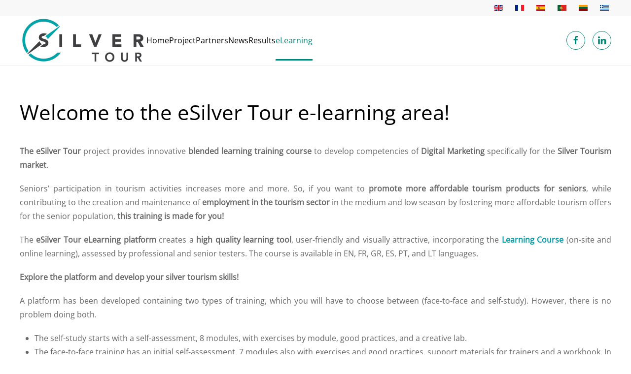

--- FILE ---
content_type: text/html; charset=utf-8
request_url: https://www.esilvertour.eu/en/e-learning-area.html
body_size: 5821
content:
<!DOCTYPE html>
<html lang="en-gb" dir="ltr">
    <head>
        <meta name="viewport" content="width=device-width, initial-scale=1">
        <link rel="icon" href="/fls/img/logo/esilvertour_icon.png" sizes="any">
                <link rel="apple-touch-icon" href="/fls/img/logo/esilvertour_ios.png">
        <meta charset="utf-8"/>
	<base href="https://www.esilvertour.eu/en/e-learning-area.html"/>
	<meta name="author" content="José Nogueira"/>
	<meta name="generator" content="Joomla! - Open Source Content Management"/>
	<title>eSilverTour - eLearning</title>
	<link href="https://www.esilvertour.eu/en/e-learning-area.html" rel="alternate" hreflang="en-GB"/>
	<link href="https://www.esilvertour.eu/fr/e-learning-area.html" rel="alternate" hreflang="fr-FR"/>
	<link href="https://www.esilvertour.eu/es/e-learning-area.html" rel="alternate" hreflang="es-ES"/>
	<link href="https://www.esilvertour.eu/pt/e-learning-area.html" rel="alternate" hreflang="pt-PT"/>
	<link href="https://www.esilvertour.eu/lt/e-learning-area.html" rel="alternate" hreflang="lt-LT"/>
	<link href="https://www.esilvertour.eu/el/e-learning-area.html" rel="alternate" hreflang="el-GR"/>
	<link href="/templates/yootheme/favicon.ico" rel="shortcut icon" type="image/vnd.microsoft.icon"/>
	<link href="/media/plg_system_jcemediabox/css/jcemediabox.min.css?2c837ab2c7cadbdc35b5bd7115e9eff1" rel="stylesheet"/>
	<link href="/media/plg_system_jcepro/site/css/content.min.css?fe2b19f2ee347603dcb1ee4916167c1f" rel="stylesheet"/>
	<link href="/media/mod_languages/css/template.css?5957ef775bca321f5d4fcfd5f0057088" rel="stylesheet"/>
	<link href="/templates/yootheme/css/theme.9.css?1729694274" rel="stylesheet"/>
	<link href="/templates/yootheme/css/theme.update.css?4.4.10" rel="stylesheet"/>
	<script src="/media/jui/js/jquery.min.js?5957ef775bca321f5d4fcfd5f0057088"></script>
	<script src="/media/jui/js/jquery-noconflict.js?5957ef775bca321f5d4fcfd5f0057088"></script>
	<script src="/media/jui/js/jquery-migrate.min.js?5957ef775bca321f5d4fcfd5f0057088"></script>
	<script src="/media/plg_system_jcemediabox/js/jcemediabox.min.js?2c837ab2c7cadbdc35b5bd7115e9eff1"></script>
	<script src="/templates/yootheme/packages/theme-analytics/app/analytics.min.js?4.4.10" defer></script>
	<script src="/templates/yootheme/packages/theme-cookie/app/cookie.min.js?4.4.10" defer></script>
	<script src="/templates/yootheme/vendor/assets/uikit/dist/js/uikit.min.js?4.4.10"></script>
	<script src="/templates/yootheme/vendor/assets/uikit/dist/js/uikit-icons-design-escapes.min.js?4.4.10"></script>
	<script src="/templates/yootheme/js/theme.js?4.4.10"></script>
	<script>document.addEventListener('DOMContentLoaded',function(){Array.prototype.slice.call(document.querySelectorAll('a span[id^="cloak"]')).forEach(function(span){span.innerText=span.textContent;});});jQuery(document).ready(function(){WfMediabox.init({"base":"\/","theme":"standard","width":"","height":"","lightbox":0,"shadowbox":0,"icons":1,"overlay":1,"overlay_opacity":0,"overlay_color":"","transition_speed":300,"close":2,"labels":{"close":"Close","next":"Next","previous":"Previous","cancel":"Cancel","numbers":"{{numbers}}","numbers_count":"{{current}} of {{total}}","download":"Download"},"swipe":true,"expand_on_click":true});});</script>
	<link href="https://www.esilvertour.eu/en/e-learning-area.html" rel="alternate" hreflang="x-default"/>
	<script>window.yootheme||={};var $theme=yootheme.theme={"i18n":{"close":{"label":"Close"},"totop":{"label":"Back to top"},"marker":{"label":"Open"},"navbarToggleIcon":{"label":"Open menu"},"paginationPrevious":{"label":"Previous page"},"paginationNext":{"label":"Next page"},"searchIcon":{"toggle":"Open Search","submit":"Submit Search"},"slider":{"next":"Next slide","previous":"Previous slide","slideX":"Slide %s","slideLabel":"%s of %s"},"slideshow":{"next":"Next slide","previous":"Previous slide","slideX":"Slide %s","slideLabel":"%s of %s"},"lightboxPanel":{"next":"Next slide","previous":"Previous slide","slideLabel":"%s of %s","close":"Close"}},"google_analytics":"G-HVR3EV3G2K","google_analytics_anonymize":"","cookie":{"mode":"notification","template":"<div class=\"tm-cookie-banner uk-section uk-section-xsmall uk-section-muted uk-position-relative\">\n        <div class=\"uk-container uk-container-expand uk-text-center\">\n\n            <p>By using this website, you agree to the use of cookies as described in our <a href=\"cookie-policy.html\">Cookie Policy<\/a>.<\/p>\n                            <button type=\"button\" class=\"js-accept uk-button uk-button-primary uk-margin-small-left\" data-uk-toggle=\"target: !.uk-section; animation: true\">Ok<\/button>\n            \n            \n        <\/div>\n    <\/div>","position":"top"}};</script>

    
<!-- BEGIN Advanced Google Analytics - http://deconf.com/advanced-google-analytics-joomla/ -->

<script type="text/javascript">(function(i,s,o,g,r,a,m){i['GoogleAnalyticsObject']=r;i[r]=i[r]||function(){(i[r].q=i[r].q||[]).push(arguments)},i[r].l=1*new Date();a=s.createElement(o),m=s.getElementsByTagName(o)[0];a.async=1;a.src=g;m.parentNode.insertBefore(a,m)})(window,document,'script','//www.google-analytics.com/analytics.js','ga');ga('create','UA-208297574-1','auto');ga('require','displayfeatures');ga('send','pageview');</script>
<!-- END Advanced Google Analytics -->


</head>
    <body class="">

        <div class="uk-hidden-visually uk-notification uk-notification-top-left uk-width-auto">
            <div class="uk-notification-message">
                <a href="#tm-main">Skip to main content</a>
            </div>
        </div>

        
        
        <div class="tm-page">

                        


<header class="tm-header-mobile uk-hidden@m">


    
        <div class="uk-navbar-container">

            <div class="uk-container uk-container-expand">
                <nav class="uk-navbar" uk-navbar="{&quot;align&quot;:&quot;left&quot;,&quot;container&quot;:&quot;.tm-header-mobile&quot;,&quot;boundary&quot;:&quot;.tm-header-mobile .uk-navbar-container&quot;}">

                                        <div class="uk-navbar-left">

                        
                                                    <a uk-toggle href="#tm-dialog-mobile" class="uk-navbar-toggle">

        
        <div uk-navbar-toggle-icon></div>

        
    </a>
                        
                    </div>
                    
                                        <div class="uk-navbar-center">

                                                    <a href="https://www.esilvertour.eu/en/" aria-label="Back to home" class="uk-logo uk-navbar-item">
    <picture>
<source type="image/webp" srcset="/templates/yootheme/cache/4c/esilvertour_xs-4c14d52d.webp 129w" sizes="(min-width: 129px) 129px">
<img alt="eSilver Tour" loading="eager" src="/templates/yootheme/cache/1a/esilvertour_xs-1a567ebb.png" width="129" height="50">
</picture></a>
                        
                        
                    </div>
                    
                    
                </nav>
            </div>

        </div>

    



        <div id="tm-dialog-mobile" uk-offcanvas="container: true; overlay: true" mode="slide">
        <div class="uk-offcanvas-bar uk-flex uk-flex-column">

                        <button class="uk-offcanvas-close uk-close-large" type="button" uk-close uk-toggle="cls: uk-close-large; mode: media; media: @s"></button>
            
                        <div class="uk-margin-auto-bottom">
                
<div class="uk-grid uk-child-width-1-1" uk-grid>    <div>
<div class="uk-panel" id="module-113">

    
    
<ul class="uk-nav uk-nav-default uk-nav-accordion" uk-nav="targets: &gt; .js-accordion">
    
	<li class="item-251"><a href="/en/">Home</a></li>
	<li class="item-252"><a href="/en/about-the-project.html">Project</a></li>
	<li class="item-253"><a href="/en/partners.html">Partners</a></li>
	<li class="item-254"><a href="/en/news-and-events.html">News</a></li>
	<li class="item-255 js-accordion uk-parent"><a href>Results <span uk-nav-parent-icon></span></a>
	<ul class="uk-nav-sub">

		<li class="item-256"><a href="/en/results/profile.html">Tourism Expert Profile</a></li>
		<li class="item-257"><a href="/en/results/course.html">Learning Course</a></li>
		<li class="item-349"><a href="/en/results/package.html">Exploitation Package</a></li></ul></li>
	<li class="item-258 uk-active"><a href="/en/e-learning-area.html">eLearning</a></li></ul>

</div>
</div>    <div>
<div class="uk-panel" id="module-124">

    
    
<div class="uk-panel mod-languages">

    
    
        <ul class="uk-subnav">
                                            <li class="uk-active">
                    <a style="display: flex !important;" href="https://www.esilvertour.eu/en/e-learning-area.html">
                                                    <img src="/media/mod_languages/images/en_gb.gif" alt="English (United Kingdom)" title="English (United Kingdom)"/>                                            </a>
                </li>
                                                            <li>
                    <a style="display: flex !important;" href="/fr/e-learning-area.html">
                                                    <img src="/media/mod_languages/images/fr_fr.gif" alt="Français (France)" title="Français (France)"/>                                            </a>
                </li>
                                                            <li>
                    <a style="display: flex !important;" href="/es/e-learning-area.html">
                                                    <img src="/media/mod_languages/images/es_es.gif" alt="Español (España)" title="Español (España)"/>                                            </a>
                </li>
                                                            <li>
                    <a style="display: flex !important;" href="/pt/e-learning-area.html">
                                                    <img src="/media/mod_languages/images/pt_pt.gif" alt="Português (Portugal)" title="Português (Portugal)"/>                                            </a>
                </li>
                                                            <li>
                    <a style="display: flex !important;" href="/lt/e-learning-area.html">
                                                    <img src="/media/mod_languages/images/lt_lt.gif" alt="Lietuvių (Lietuva)" title="Lietuvių (Lietuva)"/>                                            </a>
                </li>
                                                            <li>
                    <a style="display: flex !important;" href="/el/e-learning-area.html">
                                                    <img src="/media/mod_languages/images/el_gr.gif" alt="Ελληνικά" title="Ελληνικά"/>                                            </a>
                </li>
                                    </ul>

    
    
</div>

</div>
</div>    <div>
<div class="uk-panel" id="module-tm-4">

    
    <ul class="uk-flex-inline uk-flex-middle uk-flex-nowrap uk-grid-small" uk-grid>                    <li><a href="https://www.facebook.com/eSilverTour" class="uk-preserve-width uk-icon-button" rel="noreferrer" target="_blank"><span uk-icon="icon: facebook;"></span></a></li>
                    <li><a href="https://www.linkedin.com/company/esilver-tour" class="uk-preserve-width uk-icon-button" rel="noreferrer" target="_blank"><span uk-icon="icon: linkedin;"></span></a></li>
            </ul>
</div>
</div></div>
            </div>
            
            
        </div>
    </div>
    
    
    

</header>


<div class="tm-toolbar tm-toolbar-default uk-visible@m">
    <div class="uk-container uk-flex uk-flex-middle">

        
                <div class="uk-margin-auto-left">
            <div class="uk-grid-medium uk-child-width-auto uk-flex-middle" uk-grid="margin: uk-margin-small-top">
                <div>
<div class="uk-panel" id="module-114">

    
    
<div class="uk-panel mod-languages">

    
    
        <ul class="uk-subnav">
                                            <li class="uk-active">
                    <a style="display: flex !important;" href="https://www.esilvertour.eu/en/e-learning-area.html">
                                                    <img src="/media/mod_languages/images/en_gb.gif" alt="English (United Kingdom)" title="English (United Kingdom)"/>                                            </a>
                </li>
                                                            <li>
                    <a style="display: flex !important;" href="/fr/e-learning-area.html">
                                                    <img src="/media/mod_languages/images/fr_fr.gif" alt="Français (France)" title="Français (France)"/>                                            </a>
                </li>
                                                            <li>
                    <a style="display: flex !important;" href="/es/e-learning-area.html">
                                                    <img src="/media/mod_languages/images/es_es.gif" alt="Español (España)" title="Español (España)"/>                                            </a>
                </li>
                                                            <li>
                    <a style="display: flex !important;" href="/pt/e-learning-area.html">
                                                    <img src="/media/mod_languages/images/pt_pt.gif" alt="Português (Portugal)" title="Português (Portugal)"/>                                            </a>
                </li>
                                                            <li>
                    <a style="display: flex !important;" href="/lt/e-learning-area.html">
                                                    <img src="/media/mod_languages/images/lt_lt.gif" alt="Lietuvių (Lietuva)" title="Lietuvių (Lietuva)"/>                                            </a>
                </li>
                                                            <li>
                    <a style="display: flex !important;" href="/el/e-learning-area.html">
                                                    <img src="/media/mod_languages/images/el_gr.gif" alt="Ελληνικά" title="Ελληνικά"/>                                            </a>
                </li>
                                    </ul>

    
    
</div>

</div>
</div>
            </div>
        </div>
        
    </div>
</div>

<header class="tm-header uk-visible@m">



        <div uk-sticky media="@m" cls-active="uk-navbar-sticky" sel-target=".uk-navbar-container">
    
        <div class="uk-navbar-container">

            <div class="uk-container">
                <nav class="uk-navbar" uk-navbar="{&quot;align&quot;:&quot;left&quot;,&quot;container&quot;:&quot;.tm-header &gt; [uk-sticky]&quot;,&quot;boundary&quot;:&quot;.tm-header .uk-navbar-container&quot;}">

                                        <div class="uk-navbar-left">

                                                    <a href="https://www.esilvertour.eu/en/" aria-label="Back to home" class="uk-logo uk-navbar-item">
    <picture>
<source type="image/webp" srcset="/templates/yootheme/cache/88/esilvertour_m-88a76bea.webp 257w" sizes="(min-width: 257px) 257px">
<img alt="eSilver Tour" loading="eager" src="/templates/yootheme/cache/e7/esilvertour_m-e7871304.png" width="257" height="100">
</picture></a>
                        
                                                    
<ul class="uk-navbar-nav" id="module-112">
    
	<li class="item-251"><a href="/en/">Home</a></li>
	<li class="item-252"><a href="/en/about-the-project.html">Project</a></li>
	<li class="item-253"><a href="/en/partners.html">Partners</a></li>
	<li class="item-254"><a href="/en/news-and-events.html">News</a></li>
	<li class="item-255 uk-parent"><a role="button">Results</a>
	<div class="uk-drop uk-navbar-dropdown" mode="hover" pos="bottom-left"><div><ul class="uk-nav uk-navbar-dropdown-nav">

		<li class="item-256"><a href="/en/results/profile.html">Tourism Expert Profile</a></li>
		<li class="item-257"><a href="/en/results/course.html">Learning Course</a></li>
		<li class="item-349"><a href="/en/results/package.html">Exploitation Package</a></li></ul></div></div></li>
	<li class="item-258 uk-active"><a href="/en/e-learning-area.html">eLearning</a></li></ul>

                        
                        
                    </div>
                    
                    
                                        <div class="uk-navbar-right">

                        
                                                    
<div class="uk-navbar-item" id="module-tm-3">

    
    <ul class="uk-flex-inline uk-flex-middle uk-flex-nowrap uk-grid-small" uk-grid>                    <li><a href="https://www.facebook.com/eSilverTour" class="uk-preserve-width uk-icon-button" rel="noreferrer" target="_blank"><span uk-icon="icon: facebook;"></span></a></li>
                    <li><a href="https://www.linkedin.com/company/esilver-tour" class="uk-preserve-width uk-icon-button" rel="noreferrer" target="_blank"><span uk-icon="icon: linkedin;"></span></a></li>
            </ul>
</div>

                        
                    </div>
                    
                </nav>
            </div>

        </div>

        </div>
    







</header>

            
            

            <main id="tm-main" class="tm-main uk-section uk-section-default" uk-height-viewport="expand: true">

                                <div class="uk-container">

                    
                            
                
                <div id="system-message-container" data-messages="[]">
</div>

                
<article id="article-5" class="uk-article" data-permalink="https://www.esilvertour.eu/en/e-learning-area.html" typeof="Article" vocab="https://schema.org/">

    <meta property="name" content="Welcome to the eSilver Tour e-learning area!">
    <meta property="author" typeof="Person" content="José Nogueira">
    <meta property="dateModified" content="2023-10-08T10:49:25+00:00">
    <meta property="datePublished" content="2021-04-26T09:11:05+00:00">
    <meta class="uk-margin-remove-adjacent" property="articleSection" content="Menu">

    
    
                        
                    <h1 property="headline" class="uk-margin-large-top uk-margin-remove-bottom uk-article-title">
                Welcome to the eSilver Tour e-learning area!            </h1>
        
        
        
        
            
            
            
        
        
                <div class="uk-margin-medium-top" property="text">

            
                            
<p style="text-align: justify;"><strong>The eSilver Tour</strong> project provides innovative <strong>blended learning training course</strong> to develop competencies of <strong>Digital Marketing</strong> specifically for the <strong>Silver Tourism market</strong>.</p>
<p style="text-align: justify;">Seniors’ participation in tourism activities increases more and more. So, if you want to <strong>promote more affordable tourism products for seniors</strong>, while contributing to the creation and maintenance of <strong>employment in the tourism sector</strong> in the medium and low season by fostering more affordable tourism offers for the senior population, <strong>this training is made for you!</strong></p>
<p style="text-align: justify;">The <strong>eSilver Tour eLearning platform</strong> creates a <strong>high quality learning tool</strong>, user-friendly and visually attractive, incorporating the <strong><a href="/en/results/course.html">Learning Course</a></strong> (on-site and online learning), assessed by professional and senior testers. The course is available in EN, FR, GR, ES, PT, and LT languages.</p>
<p style="text-align: justify;"><strong>Explore the platform and develop your silver tourism skills!</strong></p>
<p style="text-align: justify;">A platform has been developed containing two types of training, which you will have to choose between (face-to-face and self-study). However, there is no problem doing both.</p>
<ul>
<li style="text-align: justify;">The self-study starts with a self-assessment, 8 modules, with exercises by module, good practices, and a creative lab.</li>
<li style="text-align: justify;">The face-to-face training has an initial self-assessment, 7 modules also with exercises and good practices, support materials for trainers and a workbook. In this area, you can also access the creative lab of self-study.</li>
</ul>
<p><strong>Let’s start your education journey today, access the platform:</strong></p>
<div>
<!-- Builder #module-140 -->
<div class="uk-section-default uk-section uk-padding-remove-vertical">
    
        
        
        
            
                                <div class="uk-container">                
                    <div class="uk-grid uk-flex-center uk-grid-column-collapse uk-child-width-1-1 uk-grid-margin uk-margin-remove-top uk-margin-remove-bottom">
<div class="uk-grid-item-match uk-flex-middle uk-width-1-1">
    
        
            
            
                        <div class="uk-panel uk-width-1-1">            
                
                    
<div class="uk-margin uk-text-center">
    <div class="uk-grid uk-child-width-1-2 uk-child-width-1-3@m uk-child-width-1-6@l uk-flex-center uk-flex-middle uk-grid-medium" uk-grid>        <div>
<div class="el-item">
        <a class="uk-inline-clip uk-transition-toggle uk-link-toggle" href="https://eform.esilvertour.eu/goto_esilvertour_cat_88.html" target="_blank">    
        
            

<picture>
<source type="image/webp" srcset="/templates/yootheme/cache/89/en-899f440d.webp 250w" sizes="(min-width: 250px) 250px">
<img src="/templates/yootheme/cache/fc/en-fc89b2b0.png" width="250" height="250" alt loading="lazy" class="el-image uk-transition-opaque">
</picture>

            
                        <div class="uk-overlay-default uk-transition-fade uk-position-cover"></div>            
            
        
        </a>    
</div></div>        <div>
<div class="el-item">
        <a class="uk-inline-clip uk-transition-toggle uk-link-toggle" href="https://eform.esilvertour.eu/goto_esilvertour_cat_1371.html" target="_blank">    
        
            

<picture>
<source type="image/webp" srcset="/templates/yootheme/cache/a4/fr-a44b51c4.webp 250w" sizes="(min-width: 250px) 250px">
<img src="/templates/yootheme/cache/3f/fr-3f865e23.png" width="250" height="250" alt loading="lazy" class="el-image uk-transition-opaque">
</picture>

            
                        <div class="uk-overlay-default uk-transition-fade uk-position-cover"></div>            
            
        
        </a>    
</div></div>        <div>
<div class="el-item">
        <a class="uk-inline-clip uk-transition-toggle uk-link-toggle" href="https://eform.esilvertour.eu/goto_esilvertour_cat_1420.html" target="_blank">    
        
            

<picture>
<source type="image/webp" srcset="/templates/yootheme/cache/4e/es-4eee7d0a.webp 250w" sizes="(min-width: 250px) 250px">
<img src="/templates/yootheme/cache/90/es-90d7310c.png" width="250" height="250" alt loading="lazy" class="el-image uk-transition-opaque">
</picture>

            
                        <div class="uk-overlay-default uk-transition-fade uk-position-cover"></div>            
            
        
        </a>    
</div></div>        <div>
<div class="el-item">
        <a class="uk-inline-clip uk-transition-toggle uk-link-toggle" href="https://eform.esilvertour.eu/goto_esilvertour_cat_1396.html" target="_blank">    
        
            

<picture>
<source type="image/webp" srcset="/templates/yootheme/cache/56/pt-567de578.webp 250w" sizes="(min-width: 250px) 250px">
<img src="/templates/yootheme/cache/67/pt-67a686af.png" width="250" height="250" alt loading="lazy" class="el-image uk-transition-opaque">
</picture>

            
                        <div class="uk-overlay-default uk-transition-fade uk-position-cover"></div>            
            
        
        </a>    
</div></div>        <div>
<div class="el-item">
        <a class="uk-inline-clip uk-transition-toggle uk-link-toggle" href="https://eform.esilvertour.eu/goto_esilvertour_cat_1444.html" target="_blank">    
        
            

<picture>
<source type="image/webp" srcset="/templates/yootheme/cache/b6/lt-b606b1a3.webp 250w" sizes="(min-width: 250px) 250px">
<img src="/templates/yootheme/cache/6a/lt-6a833043.png" width="250" height="250" alt loading="lazy" class="el-image uk-transition-opaque">
</picture>

            
                        <div class="uk-overlay-default uk-transition-fade uk-position-cover"></div>            
            
        
        </a>    
</div></div>        <div>
<div class="el-item">
        <a class="uk-inline-clip uk-transition-toggle uk-link-toggle" href="https://eform.esilvertour.eu/goto_esilvertour_cat_1448.html" target="_blank">    
        
            

<picture>
<source type="image/webp" srcset="/templates/yootheme/cache/5a/el-5a06bc17.webp 250w" sizes="(min-width: 250px) 250px">
<img src="/templates/yootheme/cache/b5/el-b58d10dc.png" width="250" height="250" alt loading="lazy" class="el-image uk-transition-opaque">
</picture>

            
                        <div class="uk-overlay-default uk-transition-fade uk-position-cover"></div>            
            
        
        </a>    
</div></div>        </div>
</div>
                
                        </div>            
        
    
</div></div>
                                </div>                
            
        
    
</div></div>             
        </div>
        
        
        
        
        
        
        
    
</article>


                
                        
                </div>
                
            </main>

            
<div id="module-105" class="builder"><!-- Builder #module-105 -->
<div class="uk-section-primary uk-section uk-section-xsmall">
    
        
        
        
            
                                <div class="uk-container">                
                    <div class="uk-grid tm-grid-expand uk-grid-column-small uk-grid-row-collapse" uk-grid>
<div class="uk-width-1-5@m">
    
        
            
            
            
                
                    
<div class="uk-margin-remove-vertical uk-text-center">
        <picture>
<source type="image/webp" srcset="/templates/yootheme/cache/c5/eu_en-c55e1bcc.webp 231w" sizes="(min-width: 231px) 231px">
<img src="/templates/yootheme/cache/7c/xeu_en-7cff07a3.png.pagespeed.ic.m1EIfEwe11.webp" width="231" height="50" class="el-image" alt loading="lazy">
</picture>    
    
</div>
                
            
        
    
</div>
<div class="uk-width-4-5@m">
    
        
            
            
            
                
                    <div class="uk-panel uk-text-meta uk-text-primary uk-margin-small uk-margin-remove-top uk-margin-remove-bottom uk-text-justify"><p>This project has been funded with support from the European Commission. This communication (website) reflects the views only of the author and the Commission cannot be held responsible for any use which may be made of the information contained therein.<br/>Project: 2020-1-FR01-KA202-079845</p></div>
                
            
        
    
</div></div>
                                </div>                
            
        
    
</div>
<div class="uk-section-default uk-section uk-section-xsmall uk-padding-remove-top">
    
        
        
        
            
                                <div class="uk-container">                
                    <div class="uk-grid tm-grid-expand uk-child-width-1-1 uk-grid-margin">
<div class="uk-width-1-1">
    
        
            
            
            
                
                    <div class="uk-panel uk-text-meta uk-margin uk-text-left"><p><a href="/en/cookie-policy.html">Cookie Policy</a>  / <a href="/en/privacy-policy.html">Privacy Policy</a></p></div>
                
            
        
    
</div></div>
                                </div>                
            
        
    
</div></div>

            
        </div>

        
        

    </body>
</html>
